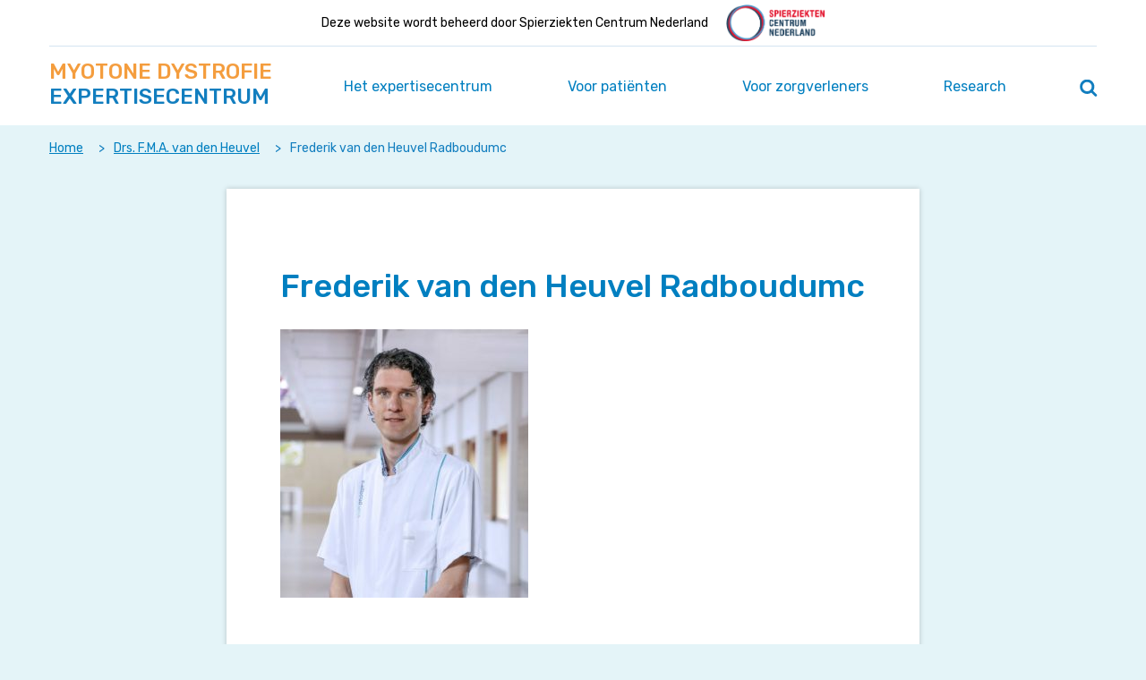

--- FILE ---
content_type: application/javascript; charset=utf-8
request_url: https://mdexpertisecentrum.nl/wp-content/themes/spierziekten-nl/dist/main.js?ver=d33edc888af1db1207065d29caa2bbf96e5f5919
body_size: 15578
content:
/*! For license information please see main.js.LICENSE.txt */
!function(){var e={317:function(e){e.exports=function(){"use strict";function e(){return"undefined"!=typeof window}function t(e){return(s=e)&&s.document&&function(e){return 9===e.nodeType}(s.document)?(n=(t=e).document,o=n.body,i=n.documentElement,{scrollHeight:function(){return Math.max(o.scrollHeight,i.scrollHeight,o.offsetHeight,i.offsetHeight,o.clientHeight,i.clientHeight)},height:function(){return t.innerHeight||i.clientHeight||o.clientHeight},scrollY:function(){return void 0!==t.pageYOffset?t.pageYOffset:(i||o.parentNode||o).scrollTop}}):function(e){return{scrollHeight:function(){return Math.max(e.scrollHeight,e.offsetHeight,e.clientHeight)},height:function(){return Math.max(e.offsetHeight,e.clientHeight)},scrollY:function(){return e.scrollTop}}}(e);var t,n,o,i,s}function n(e,n,o){var i,s=function(){var e=!1;try{var t={get passive(){e=!0}};window.addEventListener("test",t,t),window.removeEventListener("test",t,t)}catch(t){e=!1}return e}(),a=!1,r=t(e),l=r.scrollY(),c={};function u(){var e=Math.round(r.scrollY()),t=r.height(),i=r.scrollHeight();c.scrollY=e,c.lastScrollY=l,c.direction=e>l?"down":"up",c.distance=Math.abs(e-l),c.isOutOfBounds=e<0||e+t>i,c.top=e<=n.offset[c.direction],c.bottom=e+t>=i,c.toleranceExceeded=c.distance>n.tolerance[c.direction],o(c),l=e,a=!1}function p(){a||(a=!0,i=requestAnimationFrame(u))}var h=!!s&&{passive:!0,capture:!1};return e.addEventListener("scroll",p,h),u(),{destroy:function(){cancelAnimationFrame(i),e.removeEventListener("scroll",p,h)}}}function o(e){return e===Object(e)?e:{down:e,up:e}}function i(e,t){t=t||{},Object.assign(this,i.options,t),this.classes=Object.assign({},i.options.classes,t.classes),this.elem=e,this.tolerance=o(this.tolerance),this.offset=o(this.offset),this.initialised=!1,this.frozen=!1}return i.prototype={constructor:i,init:function(){return i.cutsTheMustard&&!this.initialised&&(this.addClass("initial"),this.initialised=!0,setTimeout((function(e){e.scrollTracker=n(e.scroller,{offset:e.offset,tolerance:e.tolerance},e.update.bind(e))}),100,this)),this},destroy:function(){this.initialised=!1,Object.keys(this.classes).forEach(this.removeClass,this),this.scrollTracker.destroy()},unpin:function(){!this.hasClass("pinned")&&this.hasClass("unpinned")||(this.addClass("unpinned"),this.removeClass("pinned"),this.onUnpin&&this.onUnpin.call(this))},pin:function(){this.hasClass("unpinned")&&(this.addClass("pinned"),this.removeClass("unpinned"),this.onPin&&this.onPin.call(this))},freeze:function(){this.frozen=!0,this.addClass("frozen")},unfreeze:function(){this.frozen=!1,this.removeClass("frozen")},top:function(){this.hasClass("top")||(this.addClass("top"),this.removeClass("notTop"),this.onTop&&this.onTop.call(this))},notTop:function(){this.hasClass("notTop")||(this.addClass("notTop"),this.removeClass("top"),this.onNotTop&&this.onNotTop.call(this))},bottom:function(){this.hasClass("bottom")||(this.addClass("bottom"),this.removeClass("notBottom"),this.onBottom&&this.onBottom.call(this))},notBottom:function(){this.hasClass("notBottom")||(this.addClass("notBottom"),this.removeClass("bottom"),this.onNotBottom&&this.onNotBottom.call(this))},shouldUnpin:function(e){return"down"===e.direction&&!e.top&&e.toleranceExceeded},shouldPin:function(e){return"up"===e.direction&&e.toleranceExceeded||e.top},addClass:function(e){this.elem.classList.add.apply(this.elem.classList,this.classes[e].split(" "))},removeClass:function(e){this.elem.classList.remove.apply(this.elem.classList,this.classes[e].split(" "))},hasClass:function(e){return this.classes[e].split(" ").every((function(e){return this.classList.contains(e)}),this.elem)},update:function(e){e.isOutOfBounds||!0!==this.frozen&&(e.top?this.top():this.notTop(),e.bottom?this.bottom():this.notBottom(),this.shouldUnpin(e)?this.unpin():this.shouldPin(e)&&this.pin())}},i.options={tolerance:{up:0,down:0},offset:0,scroller:e()?window:null,classes:{frozen:"headroom--frozen",pinned:"headroom--pinned",unpinned:"headroom--unpinned",top:"headroom--top",notTop:"headroom--not-top",bottom:"headroom--bottom",notBottom:"headroom--not-bottom",initial:"headroom"}},i.cutsTheMustard=!!(e()&&function(){}.bind&&"classList"in document.documentElement&&Object.assign&&Object.keys&&requestAnimationFrame),i}()},56:function(e,t,n){var o=n(669).noConflict(),i={init:function(){o(".facetwp-facet").length>0&&(i.refresh(),i.loaded())},refresh:function(){o(document).on("facetwp-refresh",(function(){o(".facetwp-template").addClass("loading"),o(".filters .facetwp-facet").css({"pointer-events":"none"})}))},loaded:function(){o(document).on("facetwp-loaded",(function(){o(".facetwp-template").removeClass("loading"),o(".filters .facetwp-facet").removeAttr("style")}))}};i.init()},397:function(e,t,n){var o=n(669);!function(){"use strict";var e={config:function(e){this.canvas=e.canvas[0],this.map=null,this.markers=e.markers,this.googleMarkers=[],this.bounds=null,this.map=null,this.isTouch="ontouchstart"in window||navigator.msMaxTouchPoints>0,this.marker=null,this.markerID=null,this.infobox=null},init:function(t){return e.config(t),e.initMap(),e.processMarkers(),e.centerMap(),o(this.canvas).data("cd-map",e),e},initMap:function(){var e=this,t={zoom:5,minZoom:2,maxZoom:15,center:new google.maps.LatLng(45.4033074,4.5711708),mapTypeId:google.maps.MapTypeId.ROADMAP,zoomControlOptions:{style:google.maps.ZoomControlStyle.DEFAULT},panControl:e.isTouch,zoomControl:!0,streetViewControl:!1,overviewMapControl:!1,scrollwheel:!0,navigationControl:!1,mapTypeControl:!1,scaleControl:!1,draggable:!0},n=new google.maps.Map(e.canvas,t);return e.map=n,o(e.canvas).data("google-maps",e.map),n},initBounds:function(){this.bounds=new google.maps.LatLngBounds},setMarkers:function(e){var t=this;t.markers=[],t.googleMarkers=[],e&&e.length>0&&(t.markers=e)},createGoogleMarker:function(){var e=[];o.each(this.markers,(function(t,n){e.push(n)})),this.markers=e},processMarkers:function(){var e=this;e.initBounds(),o.each(e.markers,(function(t,n){var o=e.createMarker(n);o.setMap(e.map),e.markerClusterer&&e.markerClusterer.addMarker(o,!1),e.googleMarkers.push(o),e.bounds.extend(o.getPosition())})),e.markerClusterer&&e.markerClusterer.repaint()},createMarker:function(e){var t=new google.maps.LatLng(e.lat,e.lng),n=o.extend({position:t},e.options);return new google.maps.Marker(n)},clearMarkersFromMap:function(){var e=this;o.each(e.googleMarkers,(function(e,t){t.setMap(null)})),e.markerClusterer&&e.markerClusterer.clearMarkers()},centerMap:function(){var e=this;google.maps.event.trigger(e.map,"resize"),1==e.markers.length?(e.map.setCenter(e.bounds.getCenter()),e.map.setZoom(16)):e.map.fitBounds(e.bounds)},refreshMap:function(e){var t=this;t.clearMarkersFromMap(),t.setMarkers(e),t.processMarkers(),t.centerMap(),o(".infoBox").hide()}};e.init}(document)},830:function(e,t,n){var o,i,s=n(669);o=s,(i={init:function(){i.listeners(),i.navigate()},get_suggestions:function(e,t){o.getJSON(home_url+"/api/live-search/"+e,(function(e){t.html("<ul></ul>"),o.each(e,(function(e,n){if(n.title.length>0){var i="";n.focusgroup&&n.focusgroup.length>0&&o.each(n.focusgroup,(function(e,t){i+="<span>"+t+"</span>"})),t.find("ul").append("<li><a href='"+n.url+"'>"+i+n.title+"</a></li>")}}))}))},navigate:function(){o(".suggestions ul li");var e,t,n,i=0;o(".search-icon").on("click",(function(){i=0})),o(window).keydown((function(s){o(".expertise-search-field").siblings(".suggestions").find("ul li"),o(":focus").parents(".main-search").length>0||0===i?0!==i&&i.hasClass("main-search")||(i=o(".main-search"),e=0):o(":focus").parents(".home-search").length>0&&(0!==i&&i.hasClass("home-search")||(i=o(".home-search"),e=0)),n=!1,40===s.which?(s.preventDefault(),e?(e.removeClass("selected"),(t=e.next()).length>0?e=t.addClass("selected"):(n=!0,i.find(".suggestions").siblings("input[type=text].expertise-search-field").focus(),e="",i=0)):e=i.find(".suggestions ul li").eq(0).addClass("selected"),n||(e.find("a").focus(),n=!1)):38===s.which?(s.preventDefault(),e?(e.removeClass("selected"),(t=e.prev()).length>0?e=t.addClass("selected"):(n=!0,i.find(".suggestions").siblings("input[type=text].expertise-search-field").focus(),e="",i=0)):e=i.find(".suggestions ul li").last().addClass("selected"),n||(e.find("a").focus(),n=!1)):27===s.which&&o(".suggestions").html("")}))},listeners:function(){var e="";o("input[type=text].expertise-search-field").keyup((function(){suggestion_box=o(this).siblings("div.suggestions"),phrase=o(this).val(),phrase.length>1&&e!==phrase?(e=phrase,suggestions=i.get_suggestions(phrase,suggestion_box)):phrase.length<=1&&suggestion_box.html("")})),o(document).mouseup((function(e){var t=o(".searchform-expertise");t.is(e.target)||0!==t.has(e.target).length||o(".suggestions").html("")}))}}).init()},462:function(e,t,n){var o=n(669).noConflict(),i=i||{};o.fn.isScrolledIntoView=function(){var e=o(window).scrollTop(),t=e+o(window).height(),n=this.offset().top;return n+this.height()>=e&&n<=t},i.VimeoPlayer=function(e){var t=this;t.target=e,t.container=t.target.parent().parent(),t.ID=t.target.attr("id"),t.player=null,t.init=function(){o.getScript("https://player.vimeo.com/api/player.js").done((function(){t.initVideoPlayer()}))},t.initVideoPlayer=function(){var e={id:t.ID,width:640,loop:!1,badge:!1,title:!1,byline:!1,portrait:!1,autoplay:!1};t.player=new Vimeo.Player(t.target,e),t.container.find(".play-button").click((function(){t.player.play()})),t.player.on("play",(function(){t.container.addClass("playing")})),t.player.on("pause",(function(){!1===t.target.hasClass("paused")&&t.container.removeClass("playing")})),t.player.on("ended",(function(){t.layer.unload(),t.target.addClass("paused"),t.container.removeClass("playing")})),o(window).scroll((function(){t.container.hasClass("playing")&&(t.target.isScrolledIntoView()?(t.target.removeClass("paused"),t.player.play()):(t.target.addClass("paused"),t.player.pause()))}))}},i.YouTubePlayer=function(e){var t=this;t.target=e,t.container=t.target.parent().parent(),t.isScrollChecking=!1,t.videoID=t.target.attr("id"),t.player=null,t.init=function(){i.ScriptManager.load("YT_API","https://www.youtube.com/iframe_api",(function(){YT.ready(t.initVideoPlayer)}))},t.initVideoPlayer=function(){t.player=new YT.Player(t.videoID,{loop:!1,videoId:t.videoID,events:{onStateChange:t.onPlayerStateChange}}),t.container.find(".play-button").on("click",t.play),o(window).scroll((function(){t.isScrollChecking||(setTimeout((function(){t.togglePlaystateOnScroll(),t.isScrollChecking=!1}),400),t.isScrollChecking=!0)}))},t.play=function(){t.player.playVideo()},t.onPlayerStateChange=function(e){0===e.data&&(t.player.stopVideo(),t.container.addClass("paused"),t.container.removeClass("playing")),e.data==YT.PlayerState.PLAYING&&t.container.addClass("playing"),e.data==YT.PlayerState.PAUSED&&!1===t.container.hasClass("paused")&&t.container.removeClass("playing")},t.togglePlaystateOnScroll=function(){t.container.hasClass("playing")&&(t.container.isScrolledIntoView()?(t.container.removeClass("paused"),t.player.playVideo()):(t.container.addClass("paused"),t.player.pauseVideo()))}},i.ScriptManager={loadedScripts:[],load:function(e,t,n){void 0===this.loadedScripts[e]?(this.loadedScripts[e]=t,o.getScript(t).done(n)):n()}},i.YTManager={ytPlayers:[],init:function(){var e=this;o(".youtube-player-div").each((function(){var t=new i.YouTubePlayer(o(this));t.init(),e.ytPlayers.push(t)}))}},i.VimeoManager={vimeoPlayers:[],init:function(){var e=this;o(".vimeo-player-div").each((function(){var t=new i.VimeoPlayer(o(this));t.init(),e.vimeoPlayers.push(t)}))}},i.YTManager.init(),i.VimeoManager.init()},669:function(e){"use strict";e.exports=jQuery}},t={};function n(o){var i=t[o];if(void 0!==i)return i.exports;var s=t[o]={exports:{}};return e[o].call(s.exports,s,s.exports,n),s.exports}n.n=function(e){var t=e&&e.__esModule?function(){return e.default}:function(){return e};return n.d(t,{a:t}),t},n.d=function(e,t){for(var o in t)n.o(t,o)&&!n.o(e,o)&&Object.defineProperty(e,o,{enumerable:!0,get:t[o]})},n.g=function(){if("object"==typeof globalThis)return globalThis;try{return this||new Function("return this")()}catch(e){if("object"==typeof window)return window}}(),n.o=function(e,t){return Object.prototype.hasOwnProperty.call(e,t)},function(){var e;n.g.importScripts&&(e=n.g.location+"");var t=n.g.document;if(!e&&t&&(t.currentScript&&"SCRIPT"===t.currentScript.tagName.toUpperCase()&&(e=t.currentScript.src),!e)){var o=t.getElementsByTagName("script");if(o.length)for(var i=o.length-1;i>-1&&(!e||!/^http(s?):/.test(e));)e=o[i--].src}if(!e)throw new Error("Automatic publicPath is not supported in this browser");e=e.replace(/#.*$/,"").replace(/\?.*$/,"").replace(/\/[^\/]+$/,"/"),n.p=e}(),function(){"use strict";var e=n(317),t=n.n(e),o=(n(397),n(669));n(462),n(56),n(830),function(e){var n={common:{init:function(){("ontouchstart"in document.documentElement||"createTouch"in window.document||navigator.msMaxTouchPoints>0)&&e("body").addClass("isTouch"),n.listeners.init(),n.menu.init(),n.footer.init(),n.filters.init();var o=document.getElementById("banner");new(t())(o).init(),e(".filter-toggle").on("click",(function(){e(this).parent().toggleClass("open")})),window.addEventListener("scroll",(function(){e(".notice").addClass("slideout")})),e(".notice").on("webkitTransitionEnd otransitionend oTransitionEnd msTransitionEnd transitionend",(function(){e(this).addClass("hidden"),e(".extend").removeClass("extend")}))}},menu:{init:function(){e(".primary-nav a").focus((function(){e("#menu-toggle").addClass("open"),e("#search-toggle").removeClass("open"),e("#banner").removeClass("search-open").addClass("menu-open")})),e("#banner .expertise-search-field").focus((function(){e("#menu-toggle").removeClass("open"),e("#search-toggle").addClass("open"),e("#banner").addClass("search-open").removeClass("menu-open")})),e("#menu-toggle").click((function(){e(this).toggleClass("open"),e("#banner").toggleClass("menu-open"),e("#banner").removeClass("search-open"),e("#search-toggle").removeClass("open")})),e("#search-toggle").click((function(){e(this).toggleClass("open"),e("#banner").toggleClass("search-open"),e(".primary-nav, #menu-toggle").removeClass("open"),e(this).hasClass("open")&&e("#banner .expertise-search-field").focus()})),e("#go-to-search").click((function(){e("#banner .expertise-search-field").focus()})),e("#searchform-close").click((function(){e("#search-toggle").removeClass("open").focus(),e("#banner").removeClass("search-open")}))}},filters:{init:function(){}},footer:{init:function(){e(".footer-centre-toggle").on("click",(function(){e(this).parent().toggleClass("open")}))}},page_template_page_over_het_centrum_twig:{init:function(){var e;(e=o(".google-map")).length>=1&&o.each(e,(function(e,t){var n=o(t),i=n.find(".map-canvas"),s=n.find(".marker"),a=[];o.each(s,(function(e,t){var n=o(t);t={lat:n.attr("data-lat"),lng:n.attr("data-lng")},a.push(t)})),LL_Map.init({canvas:i,markers:a})}))}},post_type_archive_research:{init:function(){}},page_template_page_stel_een_vraag_twig:{init:function(){var t=e(".ginput_container_select select"),n=e("#faq-suggestions").attr("class");t.on("change",(function(){suggested_faqs=s(this.value,n)}))}},listeners:{init:function(){}}},i={fire:function(e,t,o){var i=n;t=void 0===t?"init":t,""!==e&&i[e]&&"function"==typeof i[e][t]&&i[e][t](o)},loadEvents:function(){i.fire("common"),e.each(document.body.className.replace(/-/g,"_").split(/\s+/),(function(e,t){i.fire(t)}))}};e(document).ready(i.loadEvents);var s=function(t,n){e.getJSON(home_url+"/api/faq/subject/"+t+"/"+n,(function(t){var n=e("#faq-suggestions");t.length>0&&(n.html(""),e.each(t,(function(e,t){t.title.length>0&&n.append("<li><a href='"+t.url+"'>"+t.title+"</a></li>")})))}))}}(n(669)),n.p,n.p,n.p}()}();